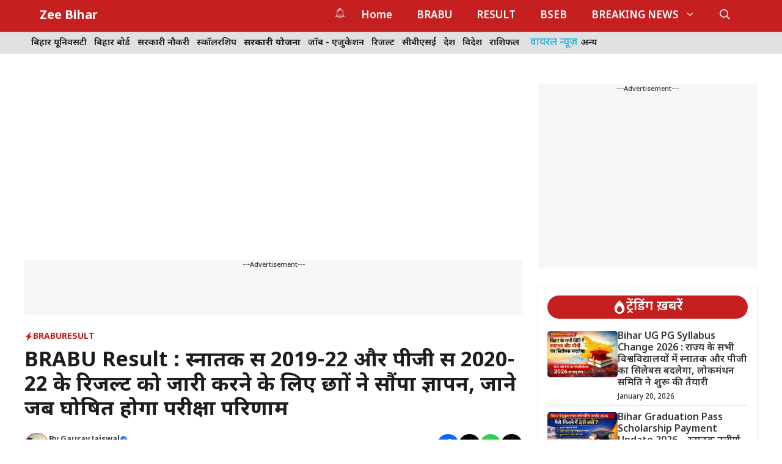

--- FILE ---
content_type: text/html; charset=utf-8
request_url: https://www.google.com/recaptcha/api2/aframe
body_size: 268
content:
<!DOCTYPE HTML><html><head><meta http-equiv="content-type" content="text/html; charset=UTF-8"></head><body><script nonce="Xuc2kn4BDHs0ZkKcJMwIZg">/** Anti-fraud and anti-abuse applications only. See google.com/recaptcha */ try{var clients={'sodar':'https://pagead2.googlesyndication.com/pagead/sodar?'};window.addEventListener("message",function(a){try{if(a.source===window.parent){var b=JSON.parse(a.data);var c=clients[b['id']];if(c){var d=document.createElement('img');d.src=c+b['params']+'&rc='+(localStorage.getItem("rc::a")?sessionStorage.getItem("rc::b"):"");window.document.body.appendChild(d);sessionStorage.setItem("rc::e",parseInt(sessionStorage.getItem("rc::e")||0)+1);localStorage.setItem("rc::h",'1769193770401');}}}catch(b){}});window.parent.postMessage("_grecaptcha_ready", "*");}catch(b){}</script></body></html>

--- FILE ---
content_type: application/javascript; charset=utf-8
request_url: https://fundingchoicesmessages.google.com/f/AGSKWxVNJzuSyxjnQxKbVh8Oc_QT3wJ4Y0rkE6N8DPn7apytEsdV6Z5sbcrS7CWcXW54N9nJvT9mM3VQGG8LJbeSIcqAEi5Ql_9Lb4DGoZR5hKhtx6S9JgY-xH8zQh6xAnB9sAIs1MWed9OYsteeVd8UeSoanVv7_5XfBrdi9oectR3SJfVJlulDa4I3xNSZ/_/admanproxy.-pagead-id._adsetup_/marketing/banners_/wp-bannerize-
body_size: -1287
content:
window['3fff06b7-672f-4189-88d9-370c3b4dbd64'] = true;